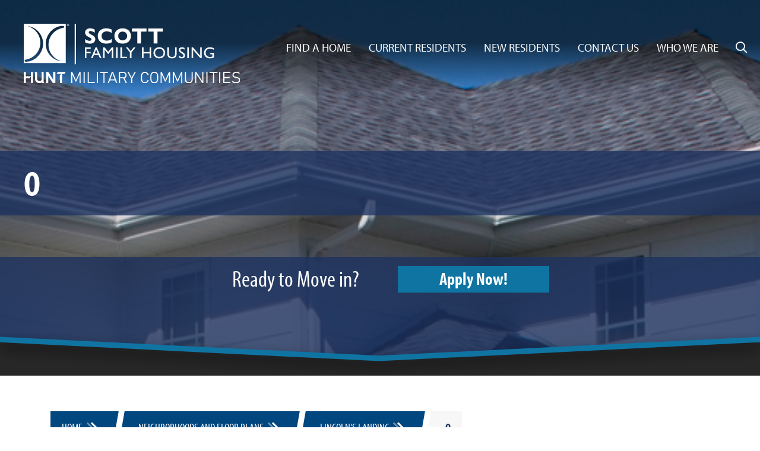

--- FILE ---
content_type: text/html
request_url: https://www.scottfamilyhousing.com/floor-plans/lincolns-landing/o
body_size: 38776
content:
<!doctype html>
<html lang="en">
<head>
    <meta charset="utf-8">
    <meta name="viewport" content="width=device-width, initial-scale=1, shrink-to-fit=no">
    <meta name="msvalidate.01" content="2F2A0AC453AF23BED29DF0B98007C11D" />
    <title>Military Housing | Scott Family Housing | O</title>
    <meta name="keywords" content="Scott Family Housing, Hunt PPV Scott, Scott AFB real estate, military assisted housing, hunt communities, Scott AFB Housing, Scott privatized housing, the landings scott air force base housing, real estate in Scott AFB IL
" />        <link rel="icon" type="image/png" href="/sites/shared/images/favicon.png">
    <link rel="shortcut icon" href="/sites/shared/images/favicon.png" />
    <link rel="image_src" href="/sites/shared/images/slogo.jpg" />
    <link href="/sites/shared/template/css/bootstrap.min.css" rel="stylesheet">

    <!-- Dynamic External Libraries -->
    
    <link href="/sites/shared/template/css/all.min.css" rel="stylesheet">
    <link rel="stylesheet" href="https://use.typekit.net/vst4uwr.css">
    <link rel="stylesheet" href="https://cdn.jsdelivr.net/gh/fancyapps/fancybox@3.5.7/dist/jquery.fancybox.min.css" />

    <!-- Custom styles for this template -->
    <link href="/sites/shared/template/css/theme.css?20251825" rel="stylesheet">
    <link rel="stylesheet" href="https://cdn.jsdelivr.net/gh/orestbida/cookieconsent@3.0.1/dist/cookieconsent.css">

    <!-- Site Specific CSS -->
    <style>
                header{background:url(/sites/scott/images/banner-default.jpg) center center no-repeat; background-size:cover;}
                .living-at-area{background:linear-gradient(rgba(20, 20, 20, 0.83), rgba(20, 20, 20, 0.83)), url(/sites/gateway/files/sites22_home_amenities.jpg) center center no-repeat; background-size:cover;}
        .homepage-testimonials-area{background:linear-gradient(rgba(117, 134, 149, 0.9), rgba(117, 134, 149, 0.9)), url(/sites/gateway/files/sites22_home_testimonial.jpg) center center no-repeat; background-size:cover;}
        .homepage-news-header{background:linear-gradient(rgba(29, 29, 29, 0.87), rgba(29, 29, 29, 0.87)), url(/sites/gateway/files/sites22_home_news.jpg) center center no-repeat; background-size:cover;}
    </style>
        
            <!-- Google Tag Manager - Stanton Street All DB Sites -->
        <script type="text/plain" data-cookiecategory="analytics">(function(w,d,s,l,i){w[l]=w[l]||[];w[l].push({'gtm.start':new Date().getTime(),event:'gtm.js'});var f=d.getElementsByTagName(s)[0],j=d.createElement(s),dl=l!='dataLayer'?'&l='+l:'';j.async=true;j.src='https://www.googletagmanager.com/gtm.js?id='+i+dl;f.parentNode.insertBefore(j,f);})(window,document,'script','dataLayer','GTM-KP4TPHJ');</script>
        <!-- Site Specific Scripts -->
    <meta name="google-site-verification" content="S3M1q-y4wcjZIRFLZzWZ2Kn1ffhC48XRocGTjxRzET4" />
            <script async type="text/plain" data-cookiecategory="analytics" src="https://www.googletagmanager.com/gtag/js?id=G-X2NZHK2JQW"></script>
        <script> window.dataLayer = window.dataLayer || []; function gtag(){dataLayer.push(arguments);} gtag('js', new Date()); gtag('config', 'G-X2NZHK2JQW'); </script>


    
    </head>
<body>
<div id="fb-root"></div>
<script async type="text/plain" data-cookiecategory="analytics" defer crossorigin="anonymous" src="https://connect.facebook.net/en_US/sdk.js#xfbml=1&version=v8.0&appId=142925486356699&autoLogAppEvents=1" nonce="RdUW9ydv"></script>
    <!-- All Sites DB Script -->
    <noscript><iframe data-cookiecategory="analytics" src="https://www.googletagmanager.com/ns.html?id=GTM-KP4TPHJ" height="0" width="0" style="display:none;visibility:hidden"></iframe></noscript>

<!-- Individual Site Script -->


		        


<header>
        <div class="video-overlay">
        <div class="container-fluid navigation-container px-0">
            <div class="row">
                <div class="col-lg-12">
                    <nav class="navbar navbar-expand-lg navbar-dark bg-dark mb-4">
                        <a href="/" title="Scott Family Housing"><img src="/sites/shared/logos/logo-scott-white.svg" class="logo " alt="Scott Family Housing" /></a>
                        <button class="navbar-toggler" type="button" data-toggle="collapse" data-target="#navbarCollapse" aria-controls="navbarCollapse" aria-expanded="false" aria-label="Toggle navigation">
                            <span class="navbar-toggler-icon"></span>
                        </button>
                        <div class="collapse navbar-collapse" id="navbarCollapse">
                            <ul class="navbar-nav ml-auto">
                                			<li class="nav-item dropdown"><a href="/find-a-home" id="find-a-home" class="nav-link dropdown-toggle" data-toggle="dropdown" aria-haspopup="true" aria-expanded="false" title="Find a Home">Find a Home</a>
				<div class="dropdown-menu" aria-labelledby="find-a-home">
							
						<a class="dropdown-item change-find-a-home-type" href="/find-a-home?&form_action=active-duty" title="Neighborhoods and Floor Plans">Neighborhoods and Floor Plans</a>
							<a class="dropdown-item" href="/find-a-home/features-amenities" title="Features & Amenities">Features & Amenities</a>
		   				<a class="dropdown-item" href="/find-a-home/photo-gallery" title="Photo Gallery">Photo Gallery</a>
		   				</div>
			</li>
        				<li class="nav-item dropdown"><a href="/current-residents" id="current-residents" class="nav-link dropdown-toggle" data-toggle="dropdown" aria-haspopup="true" aria-expanded="false" title="Current Residents">Current Residents</a>
				<div class="dropdown-menu" aria-labelledby="current-residents">
				
                				<a class="dropdown-item" href="/current-residents/active-duty-owners-informal-dispute-resolution" title="Active Duty - Owner's Informal Dispute Resolution">Active Duty - Owner's Informal Dispute Resolution</a>
                
				
				 									<a class="dropdown-item" target="_blank" href="/online-payments" title="Online Payments" >Online Payments</a>
																					<a target="_blank" class="dropdown-item" href="https://scottfamilyhousing.securecafe.com/residentservices/scott-afb-family-housing/userlogin.aspx" title="Maintenance Request" onclick="ga('send', 'pageview', '/maintenance-request');">Resident Services/Maintenance Request</a>
                				
					
						<a class="dropdown-item" href="/current-residents/utilities" title="Utilities">Utilities</a>
		   				<a class="dropdown-item" href="https://www.huntmilitarycommunities.com/resident-resources" title="Resident Resources">Resident Resources</a>
		   				<a class="dropdown-item" href="/newsletter" title="Community News">Community News</a>
		   				<a class="dropdown-item" href="/current-residents/documents-and-forms" title="Documents & Forms">Documents & Forms</a>
		   				<a class="dropdown-item" href="/current-residents/bill-of-rights" title="Bill of Rights">Bill of Rights</a>
		   				</div>
			</li>
        				<li class="nav-item dropdown"><a href="/new-residents" id="new-residents" class="nav-link dropdown-toggle" data-toggle="dropdown" aria-haspopup="true" aria-expanded="false" title="New Residents">New Residents</a>
				<div class="dropdown-menu" aria-labelledby="new-residents">
				
									<a href="/app-check" title="Application" class="dropdown-item" onClick="ga('send', 'pageview', '/downloads/app-check');">Application</a>
				


						
						<a class="dropdown-item" href="/new-residents/documents-and-forms" title="Documents and Forms">Documents and Forms</a>
		   				<a class="dropdown-item" href="/new-residents/helpful-links-and-information" title="Helpful Links and Information">Helpful Links and Information</a>
		   				</div>
			</li>
        				<li class="nav-item dropdown"><a href="/contact-us" id="contact-us" class="nav-link dropdown-toggle" data-toggle="dropdown" aria-haspopup="true" aria-expanded="false" title="Contact Us">Contact Us</a>
				<div class="dropdown-menu" aria-labelledby="contact-us">
								<a class="dropdown-item" href="/contact-us" title="Community Contact List">Community Contact List</a>
					
						<a class="dropdown-item" href="/contact-us/our-commitment" title="Our Commitment">Our Commitment</a>
		   				</div>
			</li>
        				<li class="nav-item dropdown"><a href="/who-we-are" id="who-we-are" class="nav-link dropdown-toggle" data-toggle="dropdown" aria-haspopup="true" aria-expanded="false" title="Who We Are">Who We Are</a>
				<div class="dropdown-menu" aria-labelledby="who-we-are">
							
						<a class="dropdown-item" href="https://recruiting2.ultipro.com/HUN1008HCBB/JobBoard/a501bac4-eef8-405b-b29d-022e29a6b358/?q=&o=postedDateDesc&f5=dA7iP2GqU0Cr92FTMiyRSQ" title="Careers">Careers</a>
		   				</div>
			</li>
        	                                <li class="nav-item">
                                    <div class="wrapper" id="search_form">
                                        <form action="/search-action" method="post">
                                            <input type="search" name="keywords" title="Search" placeholder="Search..." />
                                            <div class="cross"></div>
                                        </form>
                                    </div>
                                </li>
                            </ul>
                        </div>
                    </nav>
                </div>
            </div>
                            <h1 class="subpage-title">O</h1>
                    </div>
    </div>
    <div style="clear: both"></div>
    <img src="/sites/shared/template/images/bg-header-bottom.svg" class="header-bottom" />
            <div class="banner-apply-now-container">
            <div class="container">
                <div class="row">
                    <div class="col-md-3"></div>
                    <div class="col-md-3 text-center">
                        <div class="call-to-action">
                            Ready to Move in?
                        </div>
                    </div>
                    <div class="col-md-3 text-center">
                        <a target="_blank" href="/application" class="call-to-action-button">
                                                            Apply Now!
                                                    </a>
                    </div>
                    <div class="col-md-3"></div>
                </div>
            </div>
        </div>
    
</header>
        <div class="content-area">
        <div class="container">
            <div class="row">
                <div class="col-lg-12">
                                        <style>
    .modal {
        z-index: 9002;
</style>
<div class="row">
	<div class="col">
		<ul class="breadcrumbs d-none d-lg-block">
			<li><a href="/">Home <i class="fad fa-chevron-double-right fa-fw"></i></a></li>
			<li><a href="/find-a-home?">Neighborhoods and Floor Plans <i class="fad fa-chevron-double-right fa-fw"></i></a></li>
			<li><a href="/neighborhood/lincolns-landing">Lincoln's Landing <i class="fad fa-chevron-double-right fa-fw"></i></a></li>
			<li><div class="current">O</div></li>
		</ul>
		<div class="d-inline-flex mb-4 d-lg-none">
			<button type="button" class=" btn standard-button blue-bg go-back"><i class="fad fa-angle-double-left fa-fw"></i> Back</button>
		</div>
	</div>
</div>
<div class="row">
	<div class="col">
			
                    <div class="well-box neighborhood-details">
                        <div class="img-container">
                            			<img src="/sites/scott/files/floor_plans46.jpg" alt="O" class="usercard-img">
		                        </div>
                        <div class="detail-container">
							<h3>O</h3>
                            								Nicely landscaped townhouse in gated community, with lots of playgrounds, tot lots, sports courts, community center w/ indoor pool, fitness room and ADA accessible trails around the community. 2-car attached garage, privacy fenced backyard, nice covered patio great for relaxing or entertaining.&nbsp;							                        </div>
                    </div>
					<div class="row" style="margin-bottom: 2rem!important;">
						<div class="col-sm-6">
							<a href="/leasing-information?fp=46" class="btn standard-button blue-bg">Request More Information</a>
						</div>
						<div class="col-sm-6">
														<a href="/app-check" class="btn standard-button blue-bg">Submit an Application</a>
						</div>
					</div>

                    <div class="well-box p-15">
						<div class="row floor-plan-details mb-4">
																					<div class="attribute col-lg-3 col-md-6 col-sm-12 mb-2">
								<span><i class="fad fa-ruler-triangle"></i></span>2200 <span>ft<sup>2</sup></span>
							</div>
							<div class="attribute col-lg-3 col-md-6 col-sm-12 mb-2 ">
								<span><i class="fad fa-bed"></i> Beds </span> 4							</div>
							<div class="attribute col-lg-3 col-md-6 col-sm-12 mb-2 ">
								<span><i class="fad fa-bath fa-fw"></i> Baths </span> 2							</div>
														<div class="attribute col-lg-3 col-md-6 col-sm-12 mb-2" style="white-space: nowrap;">
								<span><i class="fad fa-users fa-fw"></i> Family Members </span> 8							</div>
													</div><br />
						<div class="row floor-plan-details mt-4 mb-4">
							
							<div class="col-8 mb-2">
																								<h5><strong>Eligible Status</strong></h5>Active Duty without Dependent, Geographical Bachelor								<br /><br /> 																								<h5><strong>Eligible Rank</strong></h5>E07, E08																							</div>
							<div class="col-4 mb-2">
											<div class="mb-4"><!--<h5><strong>Floor Plan Photo</strong>--></h5>
				
<a class="fancybox-target" data-fancybox="gallery-46" alt="O" href="/sites/scott/files/floor_plans46_fp.jpg">
	                		<img src="/sites/scott/files/floor_plans46_fp_t.jpg" title="O">
	                	</a>
				
				
				
			</div>
													<div class=""><!--<h5><strong>Floor Plan Attachments</strong></h5>--><a class="" href="/sites/scott/files/floor_plans46.pdf"><strong><i class="fa-fw fad fa-download"></i> Download floor plan PDF</strong></a></div>
																		
							</div>
						</div>
                    </div>


					                    <div class="well-box p-15 ">
						<h3 class="m-3">Interior Features</h3>
						<div class="row amenities-list">
													<div class="col-lg-3 col-md-6 col-sm-12">
								<ul class="fa-ul">
  									<li><span class="fa-li red-color"><i class="fas fa-check fa-fw"></i></span>Single Level Handicap Accessible</li>
								</ul>
							</div>
																				<div class="col-lg-3 col-md-6 col-sm-12">
								<ul class="fa-ul">
  									<li><span class="fa-li red-color"><i class="fas fa-check fa-fw"></i></span>2.5 full bathrooms (one is attached to master bedroom)</li>
								</ul>
							</div>
																				<div class="col-lg-3 col-md-6 col-sm-12">
								<ul class="fa-ul">
  									<li><span class="fa-li red-color"><i class="fas fa-check fa-fw"></i></span>Built-in microwave</li>
								</ul>
							</div>
																				<div class="col-lg-3 col-md-6 col-sm-12">
								<ul class="fa-ul">
  									<li><span class="fa-li red-color"><i class="fas fa-check fa-fw"></i></span>Gas cooktop</li>
								</ul>
							</div>
																				<div class="col-lg-3 col-md-6 col-sm-12">
								<ul class="fa-ul">
  									<li><span class="fa-li red-color"><i class="fas fa-check fa-fw"></i></span>Dedicated laundry room</li>
								</ul>
							</div>
																				<div class="col-lg-3 col-md-6 col-sm-12">
								<ul class="fa-ul">
  									<li><span class="fa-li red-color"><i class="fas fa-check fa-fw"></i></span>Ceiling fans in every bedroom</li>
								</ul>
							</div>
																				<div class="col-lg-3 col-md-6 col-sm-12">
								<ul class="fa-ul">
  									<li><span class="fa-li red-color"><i class="fas fa-check fa-fw"></i></span>Forced Heat</li>
								</ul>
							</div>
																				<div class="col-lg-3 col-md-6 col-sm-12">
								<ul class="fa-ul">
  									<li><span class="fa-li red-color"><i class="fas fa-check fa-fw"></i></span>Central Air Conditioning</li>
								</ul>
							</div>
																			</div>
                    </div>
					
					                    <div class="well-box p-15 ">
						<h3 class="m-3">Exterior Features</h3>
						<div class="row amenities-list">
													<div class="col-lg-3 col-md-6 col-sm-12">
								<ul class="fa-ul">
  									<li><span class="fa-li red-color"><i class="fas fa-check fa-fw"></i></span>1 Story Duplex</li>
								</ul>
							</div>
																				<div class="col-lg-3 col-md-6 col-sm-12">
								<ul class="fa-ul">
  									<li><span class="fa-li red-color"><i class="fas fa-check fa-fw"></i></span>Privacy fenced backyard</li>
								</ul>
							</div>
																				<div class="col-lg-3 col-md-6 col-sm-12">
								<ul class="fa-ul">
  									<li><span class="fa-li red-color"><i class="fas fa-check fa-fw"></i></span>Covered patio</li>
								</ul>
							</div>
																				<div class="col-lg-3 col-md-6 col-sm-12">
								<ul class="fa-ul">
  									<li><span class="fa-li red-color"><i class="fas fa-check fa-fw"></i></span>Additional garage storage</li>
								</ul>
							</div>
																				<div class="col-lg-3 col-md-6 col-sm-12">
								<ul class="fa-ul">
  									<li><span class="fa-li red-color"><i class="fas fa-check fa-fw"></i></span>2-car attached garage</li>
								</ul>
							</div>
																			</div>
                    </div>
										
			</div>
</div>
                </div>
                            </div>
        </div>
    </div>
<div class="footer-careers-area">
    <div class="container-fluid">
        <div class="row">
            <div class="col-md-8 offset-md-2">
                <div class="footer-careers-area-container">
                    <h1 class="footer-careers-title">Grow with Us!</h1>
                    <p><a href="https://www.glassdoor.com/Overview/Working-at-Hunt-Military-Communities-EI_IE1939789.11,36.htm" target="_blank" style="float: right; margin: 0 0 20px 20px"><img alt="Find us on Glassdoor." src="https://www.glassdoor.com/pc-app/static/img/partnerCenter/badges/eng_BASIC_250x90.png" style="width: 150px"></a>As a Hunt employee, you will be helping our organization build value—and as your employer, we'll be committed to helping you build value, both personally and professionally. If you are talented, energetic, and customer-service oriented let's chat!</p>
                    <div class="col-xl-8 offset-xl-2">
                        <a href="https://recruiting2.ultipro.com/HUN1008HCBB/JobBoard/a501bac4-eef8-405b-b29d-022e29a6b358/?q=&o=postedDateDesc&f5=dA7iP2GqU0Cr92FTMiyRSQ" class="footer-careers-button external">Sound Exciting?<br /><span>Join Scott Family Housing &nbsp;<i class="fal fa-arrow-circle-right"></i></span></a>
                    </div>
                </div>
            </div>
        </div>
    </div>
</div>
<div class="footer-area">
    <div class="container-fluid">
        <div class="row">
            <div class="col-md-3">
                <p>&copy;2026 Scott Family Housing<br />4570 George Washington Drive<br />Scott AFB, IL 62225</p>

            </div>
            <div class="col-md-3">
                <p>
                                            Office: <span><a href="tel:6184184911" onClick="ga('send', 'event', 'Phone Calls', 'Click to Call', 'Office Phone');" class="external">(618) 418-4911</a></span><br />
                    
                                            Leasing: <span><a href="tel:6187692221" onClick="ga('send', 'event', 'Phone Calls', 'Click to Call', 'Leasing Phone');" class="external">(618) 769-2221</a></span><br />
                                                        </p>
            </div>
            <div class="col-md-3">
                <a href="/find-a-home/features-amenities" class="footer-area-button footer-area-button-community-map" title="Community Map"><i class="far fa-map-marked-alt"></i> &nbsp;Community Map</a>
                <a href="/newsletter" class="footer-area-button footer-area-button-resident-newsletter" title="Resident Newsletter"><i class="far fa-mailbox"></i> &nbsp;Resident Newsletter</a>
            </div>
            <div class="col-md-3 text-right">
                <a href="https://www.huntsafetyzone.com" title="Safety Zone"><img src="/sites/shared/template/images/bg-footer-area-safety-zone.png" alt="Safety Zone" /></a><br /><br />
                                    <p><span>FOLLOW US:</span>
                                                                            &nbsp;<a href="https://www.facebook.com/ScottFamilyHousing/ " title="Facebook" class="social-icon external" target="_blank"><i class="fab fa-facebook-square"></i></a>
                                                                            &nbsp;<a href="https://www.instagram.com/scottfamilyhousing_/" title="Instagram" class="social-icon external" target="_blank"><i class="fab fa-instagram-square"></i></a>
                                            </p>
                            </div>
        </div>
    </div>
</div>
<div class="footer-credit">
    <div class="container-fluid">
        <div class="row">
            <div class="col-12 text-right">
                <a style="float:left;color:#999; font-size:14px; margin-top:15px;display:block;" href="/privacy-policy" title="Privacy Policy">Privacy Policy</a><a style="float:left;color:#999; font-size:14px; margin-top:15px;display:block;margin-left:15px;" href="/terms-of-use" title="Terms of Use">Terms of Use</a>
                <p class="credit">designed by:&nbsp;&nbsp; <a href="https://www.stantonstreet.com" title="stantonstreet" target="_blank"><img src="/sites/shared/template/images/logo-stantonstreet.png" alt="stantonstreet" /></a></p>
            </div>
        </div>
    </div>
</div>

<!-- global video display modal -->
<div class="modal fade video-modal" id="video_modal" tabindex="-1" role="dialog" aria-labelledby="videoModalLabel" aria-hidden="true">
    <div class="modal-dialog modal-lg" role="document">
        <div class="modal-content">
            <div class="modal-header" style="padding-top:5px; padding-bottom:0px;">
                <h4 class="modal-title"></h4>
                <button type="button" class="close"  style="padding-bottom:0px;" data-dismiss="modal" aria-label="Close" style="margin-bottom:10px;">
                    <span aria-hidden="true">&times;</span>
                </button>
            </div>
            <div class="modal-body">
                <!-- 16:9 aspect ratio -->
                <div class="embed-responsive embed-responsive-16by9">
                    <iframe class="embed-responsive-item video" src="/robots.txt" allowscriptaccess="always" allow="autoplay"></iframe>
                </div>
            </div>
        </div>
    </div>
</div>



<script src="https://code.jquery.com/jquery-3.5.1.min.js" integrity="sha256-9/aliU8dGd2tb6OSsuzixeV4y/faTqgFtohetphbbj0=" crossorigin="anonymous"></script>
<script>window.jQuery || document.write('<script src="/sites/shared/template/js/vendor/jquery-slim.min.js"><\/script>')</script>
<script src="https://cdn.jsdelivr.net/gh/fancyapps/fancybox@3.5.7/dist/jquery.fancybox.min.js"></script>
<script src="/sites/shared/template/js/vendor/popper.min.js"></script>
<script src="/sites/shared/template/js/bootstrap.min.js"></script>
<script src="/sites/shared/template/js/init.js"></script>
<script defer src="https://cdn.jsdelivr.net/gh/orestbida/cookieconsent@3.0.1/dist/cookieconsent.umd.js"></script>
<script type="text/plain" data-cookiecategory="analytics" id="gtm-vimeo-tracking">
    ;
    (function(document, window, config) {

        'use strict';

        // The API won't work on LT IE9, so we bail if we detect those UAs

        if(navigator.userAgent.match(/MSIE [678]\./gi)) return;
        config = cleanConfig(config);

        var handle = getHandler(config.syntax);
        if(document.readyState !== 'loading') {
            init();
        } else {
            document.addEventListener('DOMContentLoaded', function() {
                init();
                document.addEventListener('load', init, true);
            });
        }

        function init() {
            var videos = filter_(selectAllTags_('iframe'), isVimeo);
            if(!videos.length) return;
            loadApi(function() {
                forEach_(videos, listenTo);
            });
        }

        function isVimeo(el) {
            return el.src.indexOf('player.vimeo.com/video/') > -1;

        }

        function loadApi(callback) {
            if(isUndefined_(window.Vimeo)) {
                loadScript('https://player.vimeo.com/api/player.js', callback);
            } else {
                callback();
            }
        }

        function listenTo(el) {
            if(el.__vimeoTracked) return;
            el.__vimeoTracked = true;
            var video = new Vimeo.Player(el);
            var percentages = config._track.percentages;
            var eventNameDict = {
                'play': 'play',
                'pause': 'pause',
                'complete': 'ended'
            };
            var cache = {};
            video.getVideoTitle()
                .then(function(title) {
                    forEach_(['play', 'pause', 'complete'], function(key) {
                        if(config.events[key]) {
                            video.on(eventNameDict[key], function() {
                                handle(key, title);
                            });
                        }
                    });
                    if(percentages) {
                        video.on('timeupdate', function(evt) {
                            var percentage = evt.percent;
                            var key;
                            for(key in percentages) {
                                if(percentage >= percentages[key] && !cache[key]) {
                                    cache[key] = true;
                                    handle(key, title);
                                }
                            }
                        });
                    }
                });
        }

        function cleanConfig(config) {
            config = extend_({}, {
                events: {
                    'play': true,
                    'pause': true,
                    'complete': true
                },
                percentages: {
                    each: [],
                    every: []
                }
            }, config);
            forEach_(['each', 'every'], function(setting) {
                var vals = config.percentages[setting];
                if(!isArray_(vals)) vals = [vals];
                if(vals) config.percentages[setting] = map_(vals, Number);
            });
            var points = [].concat(config.percentages.each);
            if(config.percentages.every) {
                forEach_(config.percentages.every, function(val) {
                    var n = 100 / val;
                    var every = [];
                    var i;
                    for(i = 1; i < n; i++) every.push(val * i);
                    points = points.concat(filter_(every, function(val) {
                        return val > 0.0 && val < 100.0;
                    }));
                });
            }
            var percentages = reduce_(points, function(prev, curr) {
                prev[curr + '%'] = curr / 100.0;
                return prev;
            }, {});
            config._track = {
                percentages: percentages
            };
            return config;
        }

        function getHandler(syntax) {
            syntax = syntax || {};
            var gtmGlobal = syntax.name || 'dataLayer';
            var uaGlobal = syntax.name || window.GoogleAnalyticsObject || 'ga';
            var clGlobal = '_gaq';
            var dataLayer;
            var handlers = {
                'gtm': function(state, title) {
                    if(state.indexOf('%') === -1 && state.indexOf('play') === -1) {
                        dataLayer.push({
                            event: 'video',
                            video_provider: 'vimeo',
                            video_action: state,
                            video_title: title.toLowerCase(),
                            video_percent: undefined
                        });
                    } else if(state === '0%') {
                        dataLayer.push({
                            event: 'video',
                            video_provider: 'vimeo',
                            video_action: 'start',
                            video_title: title.toLowerCase(),
                            video_percent: undefined
                        });
                    } else if(state.indexOf('play') === -1) {
                        dataLayer.push({
                            event: 'video',
                            video_provider: 'vimeo',
                            video_action: 'progress',
                            video_percent: state,
                            video_title: title.toLowerCase()
                        });
                    }
                },
                'cl': function(state, title) {
                    window[clGlobal].push(['_trackEvent', 'Videos', state, title]);
                },
                'ua': function(state, title) {
                    window[uaGlobal]('send', 'event', 'Videos', state, title);
                }
            };
            switch(syntax.type) {
                case 'gtm':
                    dataLayer = window[gtmGlobal] = window[gtmGlobal] || [];
                    break;
                case 'ua':
                    window[uaGlobal] = window[uaGlobal] || function() {
                        (window[uaGlobal].q = window[uaGlobal].q || []).push(arguments);
                    };
                    window[uaGlobal].l = +new Date();
                    break;
                case 'cl':
                    window[clGlobal] = window[clGlobal] || [];
                    break;
                default:
                    if(!isUndefined_(window[gtmGlobal])) {
                        syntax.type = 'gtm';
                        dataLayer = window[gtmGlobal] = window[gtmGlobal] || [];
                    } else if(uaGlobal && !isUndefined_(window[uaGlobal])) {
                        syntax.type = 'ua';
                    } else if(!isUndefined_(window[clGlobal]) && !isUndefined_(window[clGlobal].push)) {
                        syntax.type = 'cl';
                    }
                    break;
            }
            return handlers[syntax.type];
        }

        function extend_() {
            var args = [].slice.call(arguments);
            var dst = args.shift();
            var src;
            var key;
            var i;
            for(i = 0; i < args.length; i++) {
                src = args[i];
                for(key in src) {
                    dst[key] = src[key];
                }
            }
            return dst;
        }

        function isArray_(o) {
            if(Array.isArray_) return Array.isArray_(o);
            return Object.prototype.toString.call(o) === '[object Array]';
        }

        function forEach_(arr, fn) {
            if(Array.prototype.forEach_) return arr.forEach.call(arr, fn);
            var i;
            for(i = 0; i < arr.length; i++) {
                fn.call(window, arr[i], i, arr);
            }
        }

        function map_(arr, fn) {
            if(Array.prototype.map_) return arr.map.call(arr, fn);
            var newArr = [];
            forEach_(arr, function(el, ind, arr) {
                newArr.push(fn.call(window, el, ind, arr));
            });
            return newArr;
        }

        function filter_(arr, fn) {
            if(Array.prototype.filter) return arr.filter.call(arr, fn);
            var newArr = [];
            forEach_(arr, function(el, ind, arr) {
                if(fn.call(window, el, ind, arr)) newArr.push(el);
            });
            return newArr;
        }

        function reduce_(arr, fn, init) {
            if(Array.prototype.reduce) return arr.reduce.call(arr, fn, init);
            var result = init;
            var el;
            var i;
            for(i = 0; i < arr.length; i++) {
                el = arr[i];
                result = fn.call(window, result, el, arr, i);
            }
            return result;
        }

        function isUndefined_(thing) {
            return typeof thing === 'undefined';
        }

        function selectAllTags_(tags) {
            if(!isArray_(tags)) tags = [tags];
            return [].slice.call(document.querySelectorAll(tags.join()));
        }

        function loadScript(src, callback) {
            var f, s;
            f = document.getElementsByTagName('script')[0];
            s = document.createElement('script');
            s.onload = callCallback;
            s.src = src;
            s.async = true;
            f.parentNode.insertBefore(s, f);

            function callCallback() {
                if(callback) {
                    callback();
                    s.onload = null;
                }
            }
        }
    })(document, window, {
        'events': {
            'play': true,
            'pause': false,
            'complete': true
        },
        'percentages': {
            'every': 25,
            'each': [0, 90]
        }
    });
</script>
<script>
    window.addEventListener('load',function(){
        CookieConsent.run({
            guiOptions:{
                consentModal:{
                    layout:'bar',
                    position:'bottom right'
                },
                preferencesModal:{
                    layout:'box'
                }
            },
            categories:{
                necessary:{
                    enabled:true,
                    readOnly:true
                },
                analytics:{
                    autoClear:{
                        cookies:[{name:/^_ga/},{name:'_gid'}]
                    }
                },
                performance:{},
                functional:{}
            },
            language:{
                default:'en',
                translations:{
                    en:{
                        consentModal:{
                            title:'Manage cookies',
                            description:'By using this site, you agree with our use of cookies. Taking any action (closing the window, etc.) other than clicking “Accept all cookies” is recorded as rejecting all but Essential Cookies, including those involved in use of the search bar.',
                            acceptAllBtn:'Accept all cookies',
                            acceptNecessaryBtn:'Decline all cookies',
                            showPreferencesBtn:'Manage cookies',
                            footer:'<a href="/privacy-policy">Privacy Policy</a>'
                        },
                        preferencesModal:{
                            title:'Cookie preferences',
                            description:'',
                            acceptAllBtn:'Accept all cookies',
                            acceptNecessaryBtn:'Reject all',
                            savePreferencesBtn:'Confirm my choices',
                            closeIconLabel:'Close',
                            sections:[
                                {
                                    title:'',
                                    description:'A "cookie" is a small piece of information that a website assigns to your device while you are viewing a website. Cookies are very helpful and can be used for various purposes. These purposes include allowing you to navigate between pages efficiently, enable automatic activation of certain features, remembering your preferences, and making the interaction between you and our services quicker and easier. Some are necessary and always active.'
                                },{
                                    title:'Essential only – Always active',
                                    description:'Essential Cookies help keep our websites secure while enabling network management, site functionality and accessibility. You may disable necessary cookies in your browser settings, but that may affect how the website functions for you.',
                                    linkedCategory:'necessary'
                                },{
                                    title:'Performance Cookies',
                                    description:'These cookies allow us to count visits and traffic sources so we can measure and improve the performance of our site. They help us to know which pages are the most and least popular and see how visitors move around the site. All information these cookies collect is aggregated and therefore anonymous. If you do not allow these cookies we will not know when you have visited our site, and will not be able to monitor its performance.',
                                    linkedCategory:'performance'
                                },{
                                    title:'Functional Cookies',
                                    description:'These cookies enable the website to provide enhanced functionality and personalization. They may be set by us or by third party providers whose services we have added to our pages. If you do not allow these cookies then some or all of these services may not function properly.',
                                    linkedCategory:'functional'
                                },{
                                    title:'Targeting Cookies',
                                    description:'These cookies collect information about how you use our website. All data is anonymized.',
                                    linkedCategory:'analytics'
                                }
                            ]
                        }
                    }
                }
            }
        });
    });
</script>
</body>
</html>

--- FILE ---
content_type: image/svg+xml
request_url: https://www.scottfamilyhousing.com/sites/shared/logos/logo-scott-white.svg
body_size: 9728
content:
<?xml version="1.0" encoding="UTF-8"?>
<svg id="Layer_1" xmlns="http://www.w3.org/2000/svg" viewBox="0 0 219.88 60.47">
  <defs>
    <style>
      .cls-1 {
        fill: none;
      }

      .cls-2 {
        fill: #fff;
      }
    </style>
  </defs>
  <path class="cls-2" d="M0,0v40.03h42.62V0H0ZM2.01,38.67h-.15c-.55,0-1-.45-1-1.01s.43-.95.95-1.02l.37-.05c8.67-1.63,14.7-8.74,14.7-17.36,0-7.9-5.5-14.6-13.12-16.93,9.55,1.18,15.92,9.27,15.92,18.08,0,9.89-8.68,18.58-17.68,18.29ZM40.08,4.22l-.37.05c-8.6,1.62-14.59,8.67-14.59,17.22,0,7.84,5.46,14.48,13.01,16.79-9.48-1.17-15.79-9.2-15.79-17.93,0-9.82,8.61-18.43,17.54-18.14h.15c.55,0,.99.45.99,1s-.43.94-.95,1.01Z"/>
  <g>
    <path class="cls-2" d="M2.18,55.62c0,1.64,0,3.16,0,4.8H0v-11.29h2.17v4.42s5.05.02,5.05.02v-4.45h2.09v11.29s-2.09,0-2.09,0v-6.27s-.75.59-1.13,1.47h-3.91Z"/>
    <path class="cls-2" d="M10.84,49.14h2.68v6.89c0,.25.04.5.12.73.2.62.72,1.64,2,1.69.02,0,.03,0,.05,0,.24.03,2.26.2,2.49-1.99,0-.03,0-.06,0-.08v-6.16l-.57-1.08h2.66v9.99s.46,1.32.46,1.32h-2.24l-.09-.87s-.91,1.24-3.58.79c0,0-2.24-.37-3.1-2.71-.14-.4-.22-.82-.22-1.24l-.05-6.21-.6-1.07Z"/>
    <polygon class="cls-2" points="22.26 49.14 22.72 49.69 22.72 60.43 24.83 60.43 24.83 53.15 29.57 60.44 32.09 60.44 32.09 49.14 29.9 49.14 29.95 57.2 24.91 49.14 22.26 49.14"/>
    <path class="cls-2" d="M33.39,51.16l1.09-2.01h8.1l-1.17,2.01h-2.56l.05,9.27h-2.14l-.07-8.32s1.01-.32,1.56-.95h-4.86s0,0,0,0Z"/>
  </g>
  <g>
    <path class="cls-2" d="M46.13,1.34c0,.64-.53,1.15-1.17,1.15-.65,0-1.16-.52-1.15-1.17,0-.62.54-1.14,1.17-1.13.64,0,1.16.52,1.15,1.16ZM45.88,1.34c0-.49-.4-.9-.9-.9-.5,0-.92.4-.92.89,0,.51.4.91.91.92.5,0,.91-.4.91-.9Z"/>
    <path class="cls-2" d="M44.49,1.34c0-.19,0-.39,0-.58,0-.07.02-.09.09-.1.17-.02.33-.04.5-.01.1.02.19.04.27.1.2.15.2.41,0,.56-.05.04-.05.05,0,.09.05.05.08.12.11.19.04.11.06.23.08.34,0,.05-.01.06-.06.07-.18,0-.18.01-.21-.16-.01-.06-.03-.12-.05-.17-.06-.17-.15-.23-.33-.23-.16,0-.14-.02-.14.14,0,.12,0,.23,0,.35,0,.06-.02.08-.08.08-.21,0-.17.02-.18-.17,0-.16,0-.33,0-.49ZM44.74,1.04s0,0,0,0c0,.05,0,.09,0,.14,0,.03,0,.05.04.05.12,0,.24.02.36-.03.07-.03.1-.09.1-.16,0-.07-.03-.12-.1-.15-.08-.03-.17-.04-.26-.04-.14,0-.14,0-.14.14,0,.02,0,.03,0,.05Z"/>
  </g>
  <rect class="cls-2" x="51.75" y="-.93" width="1.28" height="42.23"/>
  <g>
    <rect class="cls-1" x="61.26" y="4.88" width="194.87" height="21.95"/>
    <path class="cls-2" d="M72.07,5.89v3.25c-1.43-1.11-2.85-1.69-4.21-1.69-1.23,0-1.81.58-1.81,1.34,0,.71.42,1.18,2.3,2.14,2.52,1.29,4.35,2.39,4.35,4.95s-2.19,4.41-5.31,4.41c-1.67,0-3.41-.49-4.95-1.27v-3.43c1.63,1.29,3.1,1.83,4.46,1.83s1.96-.67,1.96-1.38c0-.76-.29-1.25-2.74-2.45-1.65-.85-3.79-2.03-3.79-4.68,0-2.34,1.81-4.21,5.15-4.21,1.74,0,3.41.49,4.59,1.2Z"/>
    <path class="cls-2" d="M89.36,5.86v3.52c-1.72-1.09-3.28-1.63-5.02-1.63-3.43,0-5.22,2.27-5.22,4.79s1.87,4.66,5.13,4.66c1.83,0,3.54-.58,5.19-1.67v3.41c-1.69.91-3.61,1.34-5.82,1.34-5.31,0-8.43-3.41-8.43-7.8,0-4.82,3.61-7.8,8.49-7.8,1.76,0,3.61.33,5.66,1.18Z"/>
    <path class="cls-2" d="M108.96,12.49c0,4.26-3.03,7.8-8.47,7.8s-8.4-3.66-8.4-7.78c0-3.77,2.52-7.82,8.47-7.82,5.24,0,8.4,3.43,8.4,7.8ZM96,12.51c0,2.63,1.85,4.44,4.48,4.44s4.55-1.67,4.55-4.48c0-2.39-1.6-4.44-4.53-4.44s-4.5,1.85-4.5,4.48Z"/>
    <path class="cls-2" d="M124.7,4.88v3.17h-5.46v12.04h-3.83v-12.04h-5.42v-3.17h14.71Z"/>
    <path class="cls-2" d="M141.34,4.88v3.17h-5.46v12.04h-3.83v-12.04h-5.42v-3.17h14.71Z"/>
  </g>
  <g>
    <rect class="cls-1" x="60.94" y="24.08" width="169.34" height="15.81"/>
    <path class="cls-2" d="M68.04,24.08v1.42h-4.31v3.06h4.31v1.42h-4.31v5.13h-1.59v-11.04h5.89Z"/>
    <path class="cls-2" d="M74.13,24.02l4.94,11.11h-1.62l-1.47-3.25h-4.69l-1.39,3.25h-1.62l4.74-11.11h1.12ZM71.88,30.45h3.48l-1.8-4.27-1.68,4.27Z"/>
    <path class="cls-2" d="M82.18,24.08l3.67,4.53,3.66-4.53h1.47v11.04h-1.59v-8.6l-3.4,4.27h-.29l-3.43-4.27v8.6h-1.59v-11.04h1.49Z"/>
    <path class="cls-2" d="M95.4,24.08v11.04h-1.59v-11.04h1.59Z"/>
    <path class="cls-2" d="M99.84,24.08v9.6h4.97v1.44h-6.57v-11.04h1.6Z"/>
    <path class="cls-2" d="M105.73,24.08l2.96,3.8,3-3.8h1.91l-4.08,5.2v5.84h-1.62v-5.84l-4.08-5.2h1.91Z"/>
    <path class="cls-2" d="M121.71,24.08v4.78h6.2v-4.78h1.59v11.04h-1.59v-4.81h-6.2v4.81h-1.59v-11.04h1.59Z"/>
    <path class="cls-2" d="M143.71,29.59c0,2.95-2.2,5.68-6.04,5.68-3.5,0-5.83-2.61-5.83-5.63s2.07-5.7,5.91-5.7c3.51,0,5.96,2.51,5.96,5.65ZM133.48,29.64c0,2.44,1.96,4.14,4.23,4.14s4.37-1.39,4.37-4.21c0-1.88-1.44-4.14-4.27-4.14s-4.32,1.86-4.32,4.21Z"/>
    <path class="cls-2" d="M147.5,24.08v6.4c0,2.44,1.07,3.38,3.17,3.38s3.14-.99,3.14-3.4v-6.38h1.59v6.38c0,3.01-1.54,4.81-4.73,4.81s-4.76-1.54-4.76-4.79v-6.4h1.59Z"/>
    <path class="cls-2" d="M163.44,24.71v1.8c-.75-.73-1.6-1.15-2.59-1.15s-1.62.52-1.62,1.28c0,.62.13,1.15,1.81,2.12,2.33,1.34,2.83,2.12,2.83,3.63,0,1.62-1.28,2.88-3.21,2.88-1.08,0-2.1-.37-2.98-1.02v-2.01c.78,1.02,1.83,1.62,2.98,1.62.92,0,1.62-.6,1.62-1.46,0-.74-.21-1.25-2.4-2.53-1.63-.96-2.25-1.83-2.25-3.19,0-1.57,1.36-2.75,3.25-2.75.91,0,1.78.28,2.54.78Z"/>
    <path class="cls-2" d="M167.8,24.08v11.04h-1.59v-11.04h1.59Z"/>
    <path class="cls-2" d="M171.94,24.08l7.4,8.56v-8.56h1.52v11.04h-1.38l-7.33-8.5v8.5h-1.52v-11.04h1.31Z"/>
    <path class="cls-2" d="M193.07,26.5c-1.26-.74-2.67-1.15-3.92-1.15-2.38,0-4.29,1.81-4.29,4.26s1.81,4.27,4.35,4.27c.84,0,1.28-.1,2.49-.49v-2.3h-2.12v-1.39h3.71v4.66c-1.38.63-2.67.91-4.05.91-4.19,0-6.04-2.96-6.04-5.57,0-3.09,2.36-5.76,5.97-5.76,1.26,0,2.25.23,3.89.94v1.62Z"/>
  </g>
  <g>
    <rect class="cls-1" x="46.74" y="49.15" width="194.24" height="20.28"/>
    <path class="cls-2" d="M56.59,49.15h1.18v11.32h-1.12v-9.73l.12.5-3.41,7.66h-.79l-3.41-7.5.12-.65v9.73h-1.12v-11.32h1.18l3.64,8.18,3.64-8.18Z"/>
    <path class="cls-2" d="M61.93,60.47h-1.12v-11.32h1.12v11.32Z"/>
    <path class="cls-2" d="M64.97,49.15h1.12v11.32h-1.12v-11.32ZM65.76,59.43h6.48v1.04h-6.48v-1.04Z"/>
    <path class="cls-2" d="M75.46,60.47h-1.12v-11.32h1.12v11.32Z"/>
    <path class="cls-2" d="M77.57,49.15h7.99v1.04h-7.99v-1.04ZM81,49.61h1.12v10.86h-1.12v-10.86Z"/>
    <path class="cls-2" d="M89.5,49.15h1.35l4.17,11.32h-1.25l-3.61-10.15-3.61,10.15h-1.25l4.17-11.32ZM87.25,56.68h5.96v1.04h-5.96v-1.04Z"/>
    <path class="cls-2" d="M96.74,49.14h1.12v11.33h-1.12v-11.33ZM97.43,54.64h3.86c.42,0,.79-.09,1.11-.28.32-.18.57-.45.74-.78.17-.34.26-.73.27-1.17,0-.44-.09-.83-.26-1.17-.17-.34-.42-.6-.74-.78s-.69-.28-1.12-.28h-3.86v-1.04h3.8c.65,0,1.23.14,1.73.41.5.27.88.65,1.15,1.15.27.5.41,1.07.41,1.72s-.14,1.22-.41,1.72c-.27.5-.66.88-1.16,1.15-.5.27-1.07.4-1.72.4h-3.8v-1.04ZM101.06,55.33l1.04-.36,2.9,5.5h-1.34l-2.59-5.14Z"/>
    <path class="cls-2" d="M110.23,55.87v4.6h-1.12v-4.6l-3.68-6.72h1.22l3.02,5.65,3.02-5.65h1.22l-3.68,6.72Z"/>
    <path class="cls-2" d="M121,60.07c-.59-.35-1.06-.84-1.38-1.48s-.49-1.38-.49-2.22v-3.11c0-.84.16-1.58.49-2.22s.79-1.13,1.38-1.48c.59-.35,1.28-.53,2.07-.53.65,0,1.25.13,1.79.4.54.27,1,.64,1.37,1.13s.61,1.05.74,1.69h-1.12c-.12-.42-.33-.8-.61-1.13-.28-.33-.61-.58-.99-.76-.38-.18-.77-.27-1.18-.27-.56,0-1.05.13-1.48.4-.43.26-.76.64-.99,1.12-.23.48-.35,1.04-.35,1.67v3.11c0,.63.12,1.19.35,1.67.23.48.56.85.99,1.11.43.26.92.39,1.48.39.41,0,.8-.09,1.18-.26.38-.17.71-.42.99-.75.28-.33.49-.71.61-1.16h1.12c-.13.64-.38,1.2-.75,1.69-.37.49-.83.86-1.37,1.12-.55.26-1.14.4-1.78.4-.78,0-1.47-.17-2.07-.52Z"/>
    <path class="cls-2" d="M130.51,60.1c-.59-.33-1.05-.8-1.36-1.42s-.47-1.38-.47-2.26v-3.21c0-.88.16-1.63.47-2.26s.76-1.1,1.36-1.43c.59-.33,1.31-.49,2.15-.49s1.56.16,2.15.49c.59.33,1.05.8,1.36,1.43s.47,1.38.47,2.26v3.21c0,.88-.16,1.64-.47,2.26s-.76,1.1-1.36,1.42c-.59.33-1.31.49-2.15.49s-1.56-.16-2.15-.49ZM134.21,59.18c.43-.24.75-.59.98-1.05.22-.46.33-1.01.33-1.66v-3.32c0-.65-.11-1.2-.33-1.66-.22-.46-.55-.81-.98-1.05-.43-.24-.94-.36-1.55-.36s-1.12.12-1.55.36c-.43.24-.75.59-.98,1.05-.22.46-.33,1.01-.33,1.66v3.32c0,.65.11,1.2.33,1.66.22.46.55.81.98,1.05.43.24.94.36,1.55.36s1.12-.12,1.55-.36Z"/>
    <path class="cls-2" d="M147.51,49.15h1.18v11.32h-1.12v-9.73l.12.5-3.41,7.66h-.79l-3.41-7.5.12-.65v9.73h-1.12v-11.32h1.18l3.64,8.18,3.64-8.18Z"/>
    <path class="cls-2" d="M159.94,49.15h1.18v11.32h-1.12v-9.73l.12.5-3.41,7.66h-.79l-3.41-7.5.12-.65v9.73h-1.12v-11.32h1.18l3.64,8.18,3.64-8.18Z"/>
    <path class="cls-2" d="M165.52,60.13c-.59-.31-1.03-.76-1.32-1.37-.29-.61-.44-1.38-.44-2.3v-7.31h1.12v7.36c0,.99.24,1.74.71,2.23.47.5,1.19.74,2.14.74s1.67-.25,2.15-.74c.48-.5.72-1.24.72-2.23v-7.36h1.12v7.31c0,.92-.15,1.69-.44,2.3-.29.61-.74,1.07-1.33,1.37s-1.33.46-2.22.46-1.62-.15-2.21-.46Z"/>
    <path class="cls-2" d="M174.22,49.15h1.13l6.57,10.2-.46-.31v-9.89h1.12v11.32h-1.15l-6.71-10.28.61.44v9.84h-1.12v-11.32Z"/>
    <path class="cls-2" d="M186.74,60.47h-1.12v-11.32h1.12v11.32Z"/>
    <path class="cls-2" d="M188.84,49.15h7.99v1.04h-7.99v-1.04ZM192.28,49.61h1.12v10.86h-1.12v-10.86Z"/>
    <path class="cls-2" d="M199.74,60.47h-1.12v-11.32h1.12v11.32Z"/>
    <path class="cls-2" d="M202.78,49.15h1.12v11.32h-1.12v-11.32ZM203.55,49.15h6.5v1.04h-6.5v-1.04ZM203.55,54.33h5.65v1.04h-5.65v-1.04ZM203.55,59.43h6.5v1.04h-6.5v-1.04Z"/>
    <path class="cls-2" d="M214.17,60.43c-.49-.1-.94-.26-1.37-.47-.42-.21-.82-.47-1.19-.78l.68-.89c.47.42.99.73,1.57.93.57.21,1.19.31,1.86.31.97,0,1.72-.19,2.25-.58.53-.38.8-.92.8-1.62h0c0-.44-.12-.78-.35-1.04-.23-.26-.53-.45-.9-.58s-.84-.25-1.41-.36c-.02,0-.03,0-.05-.01-.02,0-.04,0-.06-.01l-.23-.05c-.79-.15-1.43-.31-1.91-.47-.48-.16-.88-.44-1.22-.83-.33-.39-.5-.94-.5-1.63h0c0-.71.16-1.31.47-1.8.31-.5.77-.87,1.37-1.13.6-.26,1.33-.39,2.17-.39.4,0,.8.04,1.19.13.39.09.78.22,1.16.39.38.17.76.39,1.13.66l-.66.88c-.49-.34-.97-.6-1.43-.77-.47-.17-.93-.25-1.39-.25-.92,0-1.64.2-2.15.58-.51.39-.76.94-.76,1.64h0c0,.43.13.77.38,1.02.25.25.57.43.95.55.38.12.89.24,1.55.37.02,0,.04.01.07.02s.05.01.07.02c.03,0,.06.01.09.02.03,0,.06.01.09.02.71.15,1.3.31,1.78.5.47.19.87.48,1.18.88.31.4.47.93.47,1.61v.02c0,.69-.16,1.28-.49,1.77-.33.49-.8.87-1.42,1.12-.62.26-1.37.39-2.25.39-.55,0-1.06-.05-1.55-.16Z"/>
  </g>
</svg>

--- FILE ---
content_type: text/plain
request_url: https://www.scottfamilyhousing.com/robots.txt
body_size: -135
content:
User-agent: *
Disallow: /sites/the_landings/files/newsletters82.pdf
Disallow: /index-test.php
Disallow: /maintenance-survey